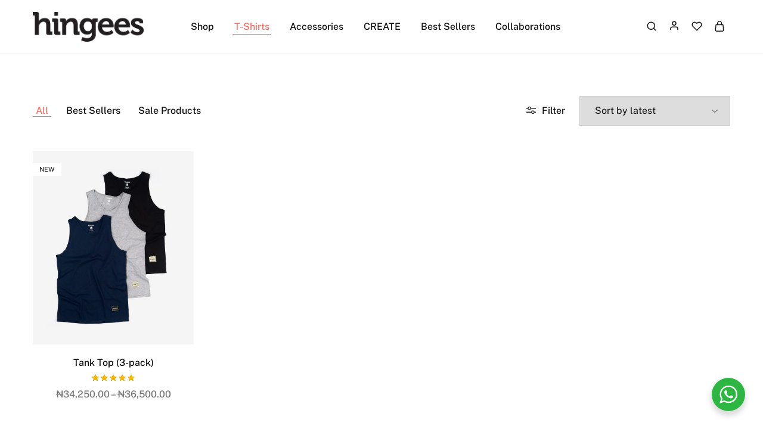

--- FILE ---
content_type: text/css
request_url: https://hingees.com/wp-content/uploads/elementor/css/post-31113.css
body_size: 480
content:
.elementor-kit-31113{--e-global-color-primary:#6EC1E4;--e-global-color-secondary:#54595F;--e-global-color-text:#7A7A7A;--e-global-color-accent:#61CE70;--e-global-color-a319e7f:#C1F2FF;--e-global-color-5d2b7d2:#000000;--e-global-color-3ac5a54:#B2705F;--e-global-color-be4fec8:#353535;--e-global-color-0e9af4b:#FFB93E;--e-global-color-779ec45:#54895A;--e-global-color-9525438:#588599;--e-global-color-96ae211:#FFF0CC;--e-global-color-c51aa60:#E5F6FF;--e-global-color-6aaf3bf:#1F1F1F;--e-global-color-6c13cb6:#FFFFFF;--e-global-color-4b5ce2a:#CDCDCD;--e-global-color-95183b8:#6E6E6E;--e-global-color-dd2f221:#6F6F6D;--e-global-color-46b5fa2:#212121;--e-global-color-cdb6114:#FF7450;--e-global-color-b602941:#333333;--e-global-color-61474ce:#FFFFFF00;--e-global-typography-primary-font-family:"Public Sans";--e-global-typography-primary-font-weight:600;--e-global-typography-secondary-font-family:"Public Sans";--e-global-typography-secondary-font-weight:400;--e-global-typography-text-font-family:"Public Sans";--e-global-typography-text-font-weight:400;--e-global-typography-accent-font-family:"Public Sans";--e-global-typography-accent-font-weight:500;--e-global-typography-13b119b-font-family:"Public Sans";--e-global-typography-13b119b-font-size:43px;--e-global-typography-13b119b-font-weight:600;--e-global-typography-13b119b-line-height:1.2;font-family:"Public Sans", Sans-serif;}.elementor-kit-31113 e-page-transition{background-color:#FFBC7D;}.elementor-section.elementor-section-boxed > .elementor-container{max-width:1170px;}.e-con{--container-max-width:1170px;--container-default-padding-top:0px;--container-default-padding-right:0px;--container-default-padding-bottom:0px;--container-default-padding-left:0px;}.elementor-widget:not(:last-child){margin-block-end:0px;}.elementor-element{--widgets-spacing:0px 0px;--widgets-spacing-row:0px;--widgets-spacing-column:0px;}{}h1.entry-title{display:var(--page-title-display);}@media(max-width:1024px){.elementor-section.elementor-section-boxed > .elementor-container{max-width:1024px;}.e-con{--container-max-width:1024px;}}@media(max-width:767px){.elementor-kit-31113{--e-global-typography-13b119b-font-size:35px;}.elementor-section.elementor-section-boxed > .elementor-container{max-width:767px;}.e-con{--container-max-width:767px;}}

--- FILE ---
content_type: text/css
request_url: https://hingees.com/wp-content/uploads/elementor/css/post-43612.css
body_size: 1437
content:
.elementor-43612 .elementor-element.elementor-element-3b9b8d9{--display:flex;--flex-direction:row;--container-widget-width:calc( ( 1 - var( --container-widget-flex-grow ) ) * 100% );--container-widget-height:100%;--container-widget-flex-grow:1;--container-widget-align-self:stretch;--flex-wrap-mobile:wrap;--justify-content:space-between;--align-items:stretch;--gap:0px 0px;--row-gap:0px;--column-gap:0px;--overflow:hidden;--border-radius:10px 10px 10px 10px;--margin-top:0px;--margin-bottom:0px;--margin-left:0px;--margin-right:0px;--padding-top:0px;--padding-bottom:0px;--padding-left:0px;--padding-right:0px;}.elementor-43612 .elementor-element.elementor-element-2817ee5{--display:flex;--flex-direction:column;--container-widget-width:calc( ( 1 - var( --container-widget-flex-grow ) ) * 100% );--container-widget-height:initial;--container-widget-flex-grow:0;--container-widget-align-self:initial;--flex-wrap-mobile:wrap;--justify-content:center;--align-items:flex-start;--gap:0px 0px;--row-gap:0px;--column-gap:0px;--overlay-opacity:1;--margin-top:0px;--margin-bottom:0px;--margin-left:0px;--margin-right:0px;--padding-top:40px;--padding-bottom:40px;--padding-left:40px;--padding-right:40px;--z-index:99;}.elementor-43612 .elementor-element.elementor-element-2817ee5::before, .elementor-43612 .elementor-element.elementor-element-2817ee5 > .elementor-background-video-container::before, .elementor-43612 .elementor-element.elementor-element-2817ee5 > .e-con-inner > .elementor-background-video-container::before, .elementor-43612 .elementor-element.elementor-element-2817ee5 > .elementor-background-slideshow::before, .elementor-43612 .elementor-element.elementor-element-2817ee5 > .e-con-inner > .elementor-background-slideshow::before, .elementor-43612 .elementor-element.elementor-element-2817ee5 > .elementor-motion-effects-container > .elementor-motion-effects-layer::before{background-color:var( --e-global-color-6c13cb6 );--background-overlay:'';}.elementor-widget-heading .elementor-heading-title{font-family:var( --e-global-typography-primary-font-family ), Sans-serif;font-weight:var( --e-global-typography-primary-font-weight );color:var( --e-global-color-primary );}.elementor-43612 .elementor-element.elementor-element-119f9bf{width:var( --container-widget-width, 88.561% );max-width:88.561%;--container-widget-width:88.561%;--container-widget-flex-grow:0;text-align:left;}.elementor-43612 .elementor-element.elementor-element-119f9bf > .elementor-widget-container{margin:0px 0px 8px 0px;}.elementor-43612 .elementor-element.elementor-element-119f9bf.elementor-element{--flex-grow:0;--flex-shrink:0;}.elementor-43612 .elementor-element.elementor-element-119f9bf .elementor-heading-title{font-family:"Public Sans", Sans-serif;font-size:40px;font-weight:600;line-height:40px;color:var( --e-global-color-6aaf3bf );}.elementor-43612 .elementor-element.elementor-element-557c12e{width:var( --container-widget-width, 446px );max-width:446px;--container-widget-width:446px;--container-widget-flex-grow:0;text-align:left;}.elementor-43612 .elementor-element.elementor-element-557c12e .elementor-heading-title{font-family:"Public Sans", Sans-serif;font-size:18px;font-weight:400;line-height:28px;color:var( --e-global-color-95183b8 );}.elementor-43612 .elementor-element.elementor-element-83449cc{--spacer-size:32px;}.elementor-43612 .elementor-element.elementor-element-ee1f591{--display:flex;}.elementor-widget-image .widget-image-caption{color:var( --e-global-color-text );font-family:var( --e-global-typography-text-font-family ), Sans-serif;font-weight:var( --e-global-typography-text-font-weight );}.elementor-43612 .elementor-element.elementor-element-8ff16d3 img{height:600px;object-fit:cover;object-position:center center;}.elementor-43612 .elementor-element.elementor-element-2a76ac8{--display:flex;--position:absolute;top:0px;}body:not(.rtl) .elementor-43612 .elementor-element.elementor-element-2a76ac8{left:0px;}body.rtl .elementor-43612 .elementor-element.elementor-element-2a76ac8{right:0px;}.elementor-widget-icon.elementor-view-stacked .elementor-icon{background-color:var( --e-global-color-primary );}.elementor-widget-icon.elementor-view-framed .elementor-icon, .elementor-widget-icon.elementor-view-default .elementor-icon{color:var( --e-global-color-primary );border-color:var( --e-global-color-primary );}.elementor-widget-icon.elementor-view-framed .elementor-icon, .elementor-widget-icon.elementor-view-default .elementor-icon svg{fill:var( --e-global-color-primary );}body:not(.rtl) .elementor-43612 .elementor-element.elementor-element-9680a81{right:20px;}body.rtl .elementor-43612 .elementor-element.elementor-element-9680a81{left:20px;}.elementor-43612 .elementor-element.elementor-element-9680a81{top:20px;z-index:99;}.elementor-43612 .elementor-element.elementor-element-9680a81 .elementor-icon-wrapper{text-align:center;}.elementor-43612 .elementor-element.elementor-element-9680a81.elementor-view-stacked .elementor-icon{background-color:var( --e-global-color-4b5ce2a );}.elementor-43612 .elementor-element.elementor-element-9680a81.elementor-view-framed .elementor-icon, .elementor-43612 .elementor-element.elementor-element-9680a81.elementor-view-default .elementor-icon{color:var( --e-global-color-4b5ce2a );border-color:var( --e-global-color-4b5ce2a );}.elementor-43612 .elementor-element.elementor-element-9680a81.elementor-view-framed .elementor-icon, .elementor-43612 .elementor-element.elementor-element-9680a81.elementor-view-default .elementor-icon svg{fill:var( --e-global-color-4b5ce2a );}.elementor-43612 .elementor-element.elementor-element-9680a81 .elementor-icon{font-size:32px;padding:10px;}.elementor-43612 .elementor-element.elementor-element-9680a81 .elementor-icon svg{height:32px;}.elementor-43612 .elementor-element.elementor-element-9680a81 .elementor-icon-wrapper svg{width:auto;}#elementor-popup-modal-43612 .dialog-widget-content{animation-duration:0.5s;border-radius:10px 10px 10px 10px;box-shadow:2px 8px 23px 3px rgba(0,0,0,0.2);}#elementor-popup-modal-43612{background-color:rgba(0,0,0,.8);justify-content:center;align-items:center;pointer-events:all;}#elementor-popup-modal-43612 .dialog-message{width:768px;height:auto;}@media(max-width:1024px){.elementor-43612 .elementor-element.elementor-element-2817ee5{--padding-top:32px;--padding-bottom:32px;--padding-left:32px;--padding-right:32px;}.elementor-43612 .elementor-element.elementor-element-119f9bf{width:100%;max-width:100%;}.elementor-43612 .elementor-element.elementor-element-119f9bf .elementor-heading-title{font-size:37px;}.elementor-43612 .elementor-element.elementor-element-83449cc{--spacer-size:32px;}.elementor-43612 .elementor-element.elementor-element-8ff16d3 img{object-fit:cover;}.elementor-43612 .elementor-element.elementor-element-fe66d06 img{height:450px;object-fit:cover;}#elementor-popup-modal-43612 .dialog-message{width:650px;}}@media(max-width:767px){.elementor-43612 .elementor-element.elementor-element-3b9b8d9{--margin-top:0px;--margin-bottom:0px;--margin-left:0px;--margin-right:0px;--padding-top:0px;--padding-bottom:0px;--padding-left:0px;--padding-right:0px;}.elementor-43612 .elementor-element.elementor-element-2817ee5{--overlay-opacity:0.8;--padding-top:24px;--padding-bottom:24px;--padding-left:24px;--padding-right:24px;--z-index:5;}.elementor-43612 .elementor-element.elementor-element-119f9bf .elementor-heading-title{font-size:30px;line-height:1.2em;}.elementor-43612 .elementor-element.elementor-element-557c12e{width:var( --container-widget-width, 290px );max-width:290px;--container-widget-width:290px;--container-widget-flex-grow:0;}.elementor-43612 .elementor-element.elementor-element-557c12e .elementor-heading-title{font-size:16px;line-height:1.5em;}body:not(.rtl) .elementor-43612 .elementor-element.elementor-element-9680a81{right:16px;}body.rtl .elementor-43612 .elementor-element.elementor-element-9680a81{left:16px;}.elementor-43612 .elementor-element.elementor-element-9680a81{top:17px;z-index:999;}.elementor-43612 .elementor-element.elementor-element-9680a81 .elementor-icon{font-size:20px;}.elementor-43612 .elementor-element.elementor-element-9680a81 .elementor-icon svg{height:20px;}#elementor-popup-modal-43612 .dialog-message{width:340px;}}/* Start custom CSS for shortcode, class: .elementor-element-6ecbee6 */.hingees-flexbox { 
    display: flex;
    flex-wrap: wrap;
    width: 100%;
    gap: 16px;
}

.elementor-43612 .elementor-element.elementor-element-6ecbee6 .hingees-flexbox input, .elementor-43612 .elementor-element.elementor-element-6ecbee6 .hingees-flexbox button {
    border-radius: 8px;
    min-height: 67px;
    text-align: center;
    width: 100%;
}

.hingees-flexbox input[type="submit"]{
    border:solid 1px;
    border-color: transparent;
}

.hingees-flexbox input[type="submit"]:hover{
    color: var(--rz-background-color-dark);
    background-color: white;
    border:solid 1px;
border-color: var(--rz-background-color-dark);
}

@media (max-width:425px){
    .hingees-flexbox {
    display: flex;
    gap: 16px;
    flex-wrap: wrap;
}

.elementor-43612 .elementor-element.elementor-element-6ecbee6 .hingees-flexbox input, .elementor-43612 .elementor-element.elementor-element-6ecbee6 .hingees-flexbox button {
    min-height: 50px;
    text-align: center;
    width:100%;
}
}/* End custom CSS */

--- FILE ---
content_type: text/css
request_url: https://hingees.com/wp-content/uploads/elementor/css/post-32483.css
body_size: 3909
content:
.elementor-32483 .elementor-element.elementor-element-40eb3819{--display:flex;--flex-direction:column;--container-widget-width:calc( ( 1 - var( --container-widget-flex-grow ) ) * 100% );--container-widget-height:initial;--container-widget-flex-grow:0;--container-widget-align-self:initial;--flex-wrap-mobile:wrap;--align-items:center;--gap:0px 0px;--row-gap:0px;--column-gap:0px;--margin-top:100px;--margin-bottom:0px;--margin-left:0px;--margin-right:0px;--padding-top:0px;--padding-bottom:0px;--padding-left:0px;--padding-right:0px;}.elementor-widget-text-editor{font-family:var( --e-global-typography-text-font-family ), Sans-serif;font-weight:var( --e-global-typography-text-font-weight );color:var( --e-global-color-text );}.elementor-widget-text-editor.elementor-drop-cap-view-stacked .elementor-drop-cap{background-color:var( --e-global-color-primary );}.elementor-widget-text-editor.elementor-drop-cap-view-framed .elementor-drop-cap, .elementor-widget-text-editor.elementor-drop-cap-view-default .elementor-drop-cap{color:var( --e-global-color-primary );border-color:var( --e-global-color-primary );}.elementor-widget-heading .elementor-heading-title{font-family:var( --e-global-typography-primary-font-family ), Sans-serif;font-weight:var( --e-global-typography-primary-font-weight );color:var( --e-global-color-primary );}.elementor-32483 .elementor-element.elementor-element-3a8f5c > .elementor-widget-container{margin:0px 0px 15px 0px;}.elementor-32483 .elementor-element.elementor-element-3a8f5c{text-align:center;}.elementor-32483 .elementor-element.elementor-element-3a8f5c .elementor-heading-title{font-family:"Public Sans", Sans-serif;font-size:45px;font-weight:600;line-height:55px;color:var( --e-global-color-6aaf3bf );}.elementor-32483 .elementor-element.elementor-element-57df91fe{width:var( --container-widget-width, 446px );max-width:446px;--container-widget-width:446px;--container-widget-flex-grow:0;text-align:center;}.elementor-32483 .elementor-element.elementor-element-57df91fe .elementor-heading-title{font-family:"Public Sans", Sans-serif;font-size:16px;font-weight:400;line-height:25px;color:var( --e-global-color-95183b8 );}.elementor-32483 .elementor-element.elementor-element-811bb53{width:var( --container-widget-width, 867px );max-width:867px;--container-widget-width:867px;--container-widget-flex-grow:0;}.elementor-32483 .elementor-element.elementor-element-811bb53 > .elementor-widget-container{margin:40px 0px 0px 0px;}.elementor-32483 .elementor-element.elementor-element-811bb53.elementor-element{--align-self:center;}.elementor-32483 .elementor-element.elementor-element-ac804c9{--display:flex;--flex-direction:column;--container-widget-width:calc( ( 1 - var( --container-widget-flex-grow ) ) * 100% );--container-widget-height:initial;--container-widget-flex-grow:0;--container-widget-align-self:initial;--flex-wrap-mobile:wrap;--justify-content:center;--align-items:stretch;--margin-top:24px;--margin-bottom:0px;--margin-left:0px;--margin-right:0px;}.elementor-widget-form .elementor-field-group > label, .elementor-widget-form .elementor-field-subgroup label{color:var( --e-global-color-text );}.elementor-widget-form .elementor-field-group > label{font-family:var( --e-global-typography-text-font-family ), Sans-serif;font-weight:var( --e-global-typography-text-font-weight );}.elementor-widget-form .elementor-field-type-html{color:var( --e-global-color-text );font-family:var( --e-global-typography-text-font-family ), Sans-serif;font-weight:var( --e-global-typography-text-font-weight );}.elementor-widget-form .elementor-field-group .elementor-field{color:var( --e-global-color-text );}.elementor-widget-form .elementor-field-group .elementor-field, .elementor-widget-form .elementor-field-subgroup label{font-family:var( --e-global-typography-text-font-family ), Sans-serif;font-weight:var( --e-global-typography-text-font-weight );}.elementor-widget-form .elementor-button{font-family:var( --e-global-typography-accent-font-family ), Sans-serif;font-weight:var( --e-global-typography-accent-font-weight );}.elementor-widget-form .e-form__buttons__wrapper__button-next{background-color:var( --e-global-color-accent );}.elementor-widget-form .elementor-button[type="submit"]{background-color:var( --e-global-color-accent );}.elementor-widget-form .e-form__buttons__wrapper__button-previous{background-color:var( --e-global-color-accent );}.elementor-widget-form .elementor-message{font-family:var( --e-global-typography-text-font-family ), Sans-serif;font-weight:var( --e-global-typography-text-font-weight );}.elementor-widget-form .e-form__indicators__indicator, .elementor-widget-form .e-form__indicators__indicator__label{font-family:var( --e-global-typography-accent-font-family ), Sans-serif;font-weight:var( --e-global-typography-accent-font-weight );}.elementor-widget-form{--e-form-steps-indicator-inactive-primary-color:var( --e-global-color-text );--e-form-steps-indicator-active-primary-color:var( --e-global-color-accent );--e-form-steps-indicator-completed-primary-color:var( --e-global-color-accent );--e-form-steps-indicator-progress-color:var( --e-global-color-accent );--e-form-steps-indicator-progress-background-color:var( --e-global-color-text );--e-form-steps-indicator-progress-meter-color:var( --e-global-color-text );}.elementor-widget-form .e-form__indicators__indicator__progress__meter{font-family:var( --e-global-typography-accent-font-family ), Sans-serif;font-weight:var( --e-global-typography-accent-font-weight );}.elementor-32483 .elementor-element.elementor-element-6858b4c .elementor-field-group{padding-right:calc( 10px/2 );padding-left:calc( 10px/2 );margin-bottom:10px;}.elementor-32483 .elementor-element.elementor-element-6858b4c .elementor-form-fields-wrapper{margin-left:calc( -10px/2 );margin-right:calc( -10px/2 );margin-bottom:-10px;}.elementor-32483 .elementor-element.elementor-element-6858b4c .elementor-field-group.recaptcha_v3-bottomleft, .elementor-32483 .elementor-element.elementor-element-6858b4c .elementor-field-group.recaptcha_v3-bottomright{margin-bottom:0;}body.rtl .elementor-32483 .elementor-element.elementor-element-6858b4c .elementor-labels-inline .elementor-field-group > label{padding-left:0px;}body:not(.rtl) .elementor-32483 .elementor-element.elementor-element-6858b4c .elementor-labels-inline .elementor-field-group > label{padding-right:0px;}body .elementor-32483 .elementor-element.elementor-element-6858b4c .elementor-labels-above .elementor-field-group > label{padding-bottom:0px;}.elementor-32483 .elementor-element.elementor-element-6858b4c .elementor-field-type-html{padding-bottom:0px;}.elementor-32483 .elementor-element.elementor-element-6858b4c .elementor-field-group .elementor-field:not(.elementor-select-wrapper){background-color:#ffffff;border-color:#CCCCCC;border-radius:200px 200px 200px 200px;}.elementor-32483 .elementor-element.elementor-element-6858b4c .elementor-field-group .elementor-select-wrapper select{background-color:#ffffff;border-color:#CCCCCC;border-radius:200px 200px 200px 200px;}.elementor-32483 .elementor-element.elementor-element-6858b4c .elementor-field-group .elementor-select-wrapper::before{color:#CCCCCC;}.elementor-32483 .elementor-element.elementor-element-6858b4c .elementor-button{border-style:none;border-radius:200px 200px 200px 200px;padding:20px 20px 20px 20px;}.elementor-32483 .elementor-element.elementor-element-6858b4c .e-form__buttons__wrapper__button-next{background-color:var( --e-global-color-46b5fa2 );color:#ffffff;}.elementor-32483 .elementor-element.elementor-element-6858b4c .elementor-button[type="submit"]{background-color:var( --e-global-color-46b5fa2 );color:#ffffff;}.elementor-32483 .elementor-element.elementor-element-6858b4c .elementor-button[type="submit"] svg *{fill:#ffffff;}.elementor-32483 .elementor-element.elementor-element-6858b4c .e-form__buttons__wrapper__button-previous{background-color:var( --e-global-color-46b5fa2 );color:#ffffff;}.elementor-32483 .elementor-element.elementor-element-6858b4c .e-form__buttons__wrapper__button-next:hover{background-color:var( --e-global-color-a319e7f );color:var( --e-global-color-46b5fa2 );}.elementor-32483 .elementor-element.elementor-element-6858b4c .elementor-button[type="submit"]:hover{background-color:var( --e-global-color-a319e7f );color:var( --e-global-color-46b5fa2 );}.elementor-32483 .elementor-element.elementor-element-6858b4c .elementor-button[type="submit"]:hover svg *{fill:var( --e-global-color-46b5fa2 );}.elementor-32483 .elementor-element.elementor-element-6858b4c .e-form__buttons__wrapper__button-previous:hover{color:#ffffff;}.elementor-32483 .elementor-element.elementor-element-6858b4c{--e-form-steps-indicators-spacing:20px;--e-form-steps-indicator-padding:30px;--e-form-steps-indicator-inactive-secondary-color:#ffffff;--e-form-steps-indicator-active-secondary-color:#ffffff;--e-form-steps-indicator-completed-secondary-color:#ffffff;--e-form-steps-divider-width:1px;--e-form-steps-divider-gap:10px;}.elementor-32483 .elementor-element.elementor-element-73fb7738{--display:flex;--flex-direction:row;--container-widget-width:calc( ( 1 - var( --container-widget-flex-grow ) ) * 100% );--container-widget-height:100%;--container-widget-flex-grow:1;--container-widget-align-self:stretch;--flex-wrap-mobile:wrap;--justify-content:space-between;--align-items:flex-start;--gap:80px 80px;--row-gap:80px;--column-gap:80px;--margin-top:115px;--margin-bottom:40px;--margin-left:0px;--margin-right:0px;--padding-top:0px;--padding-bottom:0px;--padding-left:120px;--padding-right:120px;}.elementor-32483 .elementor-element.elementor-element-77063cf1{--display:flex;--align-items:flex-start;--container-widget-width:calc( ( 1 - var( --container-widget-flex-grow ) ) * 100% );--gap:0px 0px;--row-gap:0px;--column-gap:0px;--margin-top:0px;--margin-bottom:0px;--margin-left:0px;--margin-right:0px;--padding-top:0px;--padding-bottom:0px;--padding-left:0px;--padding-right:0px;}.elementor-widget-accordion .elementor-accordion-icon, .elementor-widget-accordion .elementor-accordion-title{color:var( --e-global-color-primary );}.elementor-widget-accordion .elementor-accordion-icon svg{fill:var( --e-global-color-primary );}.elementor-widget-accordion .elementor-active .elementor-accordion-icon, .elementor-widget-accordion .elementor-active .elementor-accordion-title{color:var( --e-global-color-accent );}.elementor-widget-accordion .elementor-active .elementor-accordion-icon svg{fill:var( --e-global-color-accent );}.elementor-widget-accordion .elementor-accordion-title{font-family:var( --e-global-typography-primary-font-family ), Sans-serif;font-weight:var( --e-global-typography-primary-font-weight );}.elementor-widget-accordion .elementor-tab-content{color:var( --e-global-color-text );font-family:var( --e-global-typography-text-font-family ), Sans-serif;font-weight:var( --e-global-typography-text-font-weight );}.elementor-32483 .elementor-element.elementor-element-714b6ec7 .elementor-accordion-item{border-width:0px;}.elementor-32483 .elementor-element.elementor-element-714b6ec7 .elementor-accordion-item .elementor-tab-content{border-width:0px;}.elementor-32483 .elementor-element.elementor-element-714b6ec7 .elementor-accordion-item .elementor-tab-title.elementor-active{border-width:0px;}.elementor-32483 .elementor-element.elementor-element-714b6ec7 .elementor-accordion-icon, .elementor-32483 .elementor-element.elementor-element-714b6ec7 .elementor-accordion-title{color:#858585;}.elementor-32483 .elementor-element.elementor-element-714b6ec7 .elementor-accordion-icon svg{fill:#858585;}.elementor-32483 .elementor-element.elementor-element-714b6ec7 .elementor-active .elementor-accordion-icon, .elementor-32483 .elementor-element.elementor-element-714b6ec7 .elementor-active .elementor-accordion-title{color:#858585;}.elementor-32483 .elementor-element.elementor-element-714b6ec7 .elementor-active .elementor-accordion-icon svg{fill:#858585;}.elementor-32483 .elementor-element.elementor-element-714b6ec7 .elementor-accordion-title{font-family:"Public Sans", Sans-serif;font-size:12.5px;font-weight:700;line-height:20px;}.elementor-32483 .elementor-element.elementor-element-714b6ec7 .elementor-tab-title{padding:0px 15px 5px 0px;}.elementor-32483 .elementor-element.elementor-element-714b6ec7 .elementor-tab-content{color:#858585;font-family:"Public Sans", Sans-serif;font-size:12.5px;font-weight:400;line-height:20px;padding:0px 20px 10px 0px;}.elementor-32483 .elementor-element.elementor-element-4db936b4 .elementor-accordion-item{border-width:0px;}.elementor-32483 .elementor-element.elementor-element-4db936b4 .elementor-accordion-item .elementor-tab-content{border-width:0px;}.elementor-32483 .elementor-element.elementor-element-4db936b4 .elementor-accordion-item .elementor-tab-title.elementor-active{border-width:0px;}.elementor-32483 .elementor-element.elementor-element-4db936b4 .elementor-accordion-icon, .elementor-32483 .elementor-element.elementor-element-4db936b4 .elementor-accordion-title{color:#858585;}.elementor-32483 .elementor-element.elementor-element-4db936b4 .elementor-accordion-icon svg{fill:#858585;}.elementor-32483 .elementor-element.elementor-element-4db936b4 .elementor-active .elementor-accordion-icon, .elementor-32483 .elementor-element.elementor-element-4db936b4 .elementor-active .elementor-accordion-title{color:#858585;}.elementor-32483 .elementor-element.elementor-element-4db936b4 .elementor-active .elementor-accordion-icon svg{fill:#858585;}.elementor-32483 .elementor-element.elementor-element-4db936b4 .elementor-accordion-title{font-size:12.5px;font-weight:700;line-height:20px;}.elementor-32483 .elementor-element.elementor-element-4db936b4 .elementor-tab-title{padding:0px 15px 5px 0px;}.elementor-32483 .elementor-element.elementor-element-4db936b4 .elementor-accordion-icon{margin-inline-end:0px;}.elementor-32483 .elementor-element.elementor-element-4db936b4 .elementor-tab-content{color:#858585;font-size:12.5px;font-weight:400;line-height:20px;padding:0px 20px 10px 0px;}.elementor-32483 .elementor-element.elementor-element-74fc263e{font-size:11px;font-weight:400;line-height:20px;color:#858585;}.elementor-32483 .elementor-element.elementor-element-1d75188f{--display:flex;--align-items:flex-start;--container-widget-width:calc( ( 1 - var( --container-widget-flex-grow ) ) * 100% );--margin-top:0px;--margin-bottom:0px;--margin-left:0px;--margin-right:0px;--padding-top:0px;--padding-bottom:0px;--padding-left:0px;--padding-right:0px;}.elementor-32483 .elementor-element.elementor-element-2472457d .elementor-accordion-item{border-width:0px;}.elementor-32483 .elementor-element.elementor-element-2472457d .elementor-accordion-item .elementor-tab-content{border-width:0px;}.elementor-32483 .elementor-element.elementor-element-2472457d .elementor-accordion-item .elementor-tab-title.elementor-active{border-width:0px;}.elementor-32483 .elementor-element.elementor-element-2472457d .elementor-accordion-icon, .elementor-32483 .elementor-element.elementor-element-2472457d .elementor-accordion-title{color:#858585;}.elementor-32483 .elementor-element.elementor-element-2472457d .elementor-accordion-icon svg{fill:#858585;}.elementor-32483 .elementor-element.elementor-element-2472457d .elementor-active .elementor-accordion-icon, .elementor-32483 .elementor-element.elementor-element-2472457d .elementor-active .elementor-accordion-title{color:#858585;}.elementor-32483 .elementor-element.elementor-element-2472457d .elementor-active .elementor-accordion-icon svg{fill:#858585;}.elementor-32483 .elementor-element.elementor-element-2472457d .elementor-accordion-title{font-size:12.5px;font-weight:700;line-height:20px;}.elementor-32483 .elementor-element.elementor-element-2472457d .elementor-tab-title{padding:0px 15px 5px 0px;}.elementor-32483 .elementor-element.elementor-element-2472457d .elementor-accordion-icon{margin-inline-end:0px;}.elementor-32483 .elementor-element.elementor-element-2472457d .elementor-tab-content{color:#858585;font-size:12.5px;font-weight:400;line-height:20px;padding:0px 20px 10px 0px;}.elementor-32483 .elementor-element.elementor-element-3d25dab8{font-family:"Poppins", Sans-serif;font-size:11px;font-weight:400;line-height:20px;color:#858585;}.elementor-32483 .elementor-element.elementor-element-3b3985c7{--display:flex;--flex-direction:column;--container-widget-width:100%;--container-widget-height:initial;--container-widget-flex-grow:0;--container-widget-align-self:initial;--flex-wrap-mobile:wrap;--gap:0px 0px;--row-gap:0px;--column-gap:0px;--padding-top:0px;--padding-bottom:0px;--padding-left:0px;--padding-right:0px;}.elementor-32483 .elementor-element.elementor-element-3b3985c7:not(.elementor-motion-effects-element-type-background), .elementor-32483 .elementor-element.elementor-element-3b3985c7 > .elementor-motion-effects-container > .elementor-motion-effects-layer{background-color:#EFEFED;}.elementor-32483 .elementor-element.elementor-element-34d595c4{--display:flex;--flex-direction:row;--container-widget-width:initial;--container-widget-height:100%;--container-widget-flex-grow:1;--container-widget-align-self:stretch;--flex-wrap-mobile:wrap;--justify-content:space-between;border-style:solid;--border-style:solid;border-width:0px 0px 1px 0px;--border-top-width:0px;--border-right-width:0px;--border-bottom-width:1px;--border-left-width:0px;border-color:var( --e-global-color-4b5ce2a );--border-color:var( --e-global-color-4b5ce2a );--margin-top:0px;--margin-bottom:0px;--margin-left:0px;--margin-right:0px;--padding-top:64px;--padding-bottom:64px;--padding-left:0px;--padding-right:0px;}.elementor-32483 .elementor-element.elementor-element-569ba17e{--display:flex;--align-items:flex-start;--container-widget-width:calc( ( 1 - var( --container-widget-flex-grow ) ) * 100% );--gap:30px 30px;--row-gap:30px;--column-gap:30px;--padding-top:0px;--padding-bottom:0px;--padding-left:0px;--padding-right:0px;}.elementor-widget-image .widget-image-caption{color:var( --e-global-color-text );font-family:var( --e-global-typography-text-font-family ), Sans-serif;font-weight:var( --e-global-typography-text-font-weight );}.elementor-32483 .elementor-element.elementor-element-5e0305a img{width:100%;max-width:100px;}.elementor-32483 .elementor-element.elementor-element-3647290f{--grid-template-columns:repeat(0, auto);--icon-size:25px;--grid-column-gap:15px;--grid-row-gap:0px;}.elementor-32483 .elementor-element.elementor-element-3647290f .elementor-widget-container{text-align:center;}.elementor-32483 .elementor-element.elementor-element-3647290f .elementor-social-icon{background-color:#02010100;--icon-padding:0em;}.elementor-32483 .elementor-element.elementor-element-3647290f .elementor-social-icon i{color:#525252;}.elementor-32483 .elementor-element.elementor-element-3647290f .elementor-social-icon svg{fill:#525252;}.elementor-32483 .elementor-element.elementor-element-1a0ba4fd{--display:flex;--gap:16px 16px;--row-gap:16px;--column-gap:16px;--padding-top:0px;--padding-bottom:0px;--padding-left:0px;--padding-right:0px;}.elementor-32483 .elementor-element.elementor-element-75fdd5db .elementor-heading-title{font-size:15.5px;font-weight:600;line-height:20px;color:var( --e-global-color-46b5fa2 );}.elementor-widget-icon-list .elementor-icon-list-item:not(:last-child):after{border-color:var( --e-global-color-text );}.elementor-widget-icon-list .elementor-icon-list-icon i{color:var( --e-global-color-primary );}.elementor-widget-icon-list .elementor-icon-list-icon svg{fill:var( --e-global-color-primary );}.elementor-widget-icon-list .elementor-icon-list-item > .elementor-icon-list-text, .elementor-widget-icon-list .elementor-icon-list-item > a{font-family:var( --e-global-typography-text-font-family ), Sans-serif;font-weight:var( --e-global-typography-text-font-weight );}.elementor-widget-icon-list .elementor-icon-list-text{color:var( --e-global-color-secondary );}.elementor-32483 .elementor-element.elementor-element-5a5a57f2 .elementor-icon-list-items:not(.elementor-inline-items) .elementor-icon-list-item:not(:last-child){padding-block-end:calc(8px/2);}.elementor-32483 .elementor-element.elementor-element-5a5a57f2 .elementor-icon-list-items:not(.elementor-inline-items) .elementor-icon-list-item:not(:first-child){margin-block-start:calc(8px/2);}.elementor-32483 .elementor-element.elementor-element-5a5a57f2 .elementor-icon-list-items.elementor-inline-items .elementor-icon-list-item{margin-inline:calc(8px/2);}.elementor-32483 .elementor-element.elementor-element-5a5a57f2 .elementor-icon-list-items.elementor-inline-items{margin-inline:calc(-8px/2);}.elementor-32483 .elementor-element.elementor-element-5a5a57f2 .elementor-icon-list-items.elementor-inline-items .elementor-icon-list-item:after{inset-inline-end:calc(-8px/2);}.elementor-32483 .elementor-element.elementor-element-5a5a57f2 .elementor-icon-list-icon i{transition:color 0.3s;}.elementor-32483 .elementor-element.elementor-element-5a5a57f2 .elementor-icon-list-icon svg{transition:fill 0.3s;}.elementor-32483 .elementor-element.elementor-element-5a5a57f2{--e-icon-list-icon-size:14px;--icon-vertical-offset:0px;}.elementor-32483 .elementor-element.elementor-element-5a5a57f2 .elementor-icon-list-item > .elementor-icon-list-text, .elementor-32483 .elementor-element.elementor-element-5a5a57f2 .elementor-icon-list-item > a{font-size:13.3px;font-weight:600;line-height:25px;}.elementor-32483 .elementor-element.elementor-element-5a5a57f2 .elementor-icon-list-text{color:#5A5A5A;transition:color 0.3s;}.elementor-32483 .elementor-element.elementor-element-68fd932c{--display:flex;--gap:16px 16px;--row-gap:16px;--column-gap:16px;--padding-top:0px;--padding-bottom:0px;--padding-left:0px;--padding-right:0px;}.elementor-32483 .elementor-element.elementor-element-23d7ce3d .elementor-heading-title{font-size:15.5px;font-weight:600;line-height:20px;color:var( --e-global-color-46b5fa2 );}.elementor-32483 .elementor-element.elementor-element-6cd162c1 .elementor-icon-list-items:not(.elementor-inline-items) .elementor-icon-list-item:not(:last-child){padding-block-end:calc(8px/2);}.elementor-32483 .elementor-element.elementor-element-6cd162c1 .elementor-icon-list-items:not(.elementor-inline-items) .elementor-icon-list-item:not(:first-child){margin-block-start:calc(8px/2);}.elementor-32483 .elementor-element.elementor-element-6cd162c1 .elementor-icon-list-items.elementor-inline-items .elementor-icon-list-item{margin-inline:calc(8px/2);}.elementor-32483 .elementor-element.elementor-element-6cd162c1 .elementor-icon-list-items.elementor-inline-items{margin-inline:calc(-8px/2);}.elementor-32483 .elementor-element.elementor-element-6cd162c1 .elementor-icon-list-items.elementor-inline-items .elementor-icon-list-item:after{inset-inline-end:calc(-8px/2);}.elementor-32483 .elementor-element.elementor-element-6cd162c1 .elementor-icon-list-icon i{transition:color 0.3s;}.elementor-32483 .elementor-element.elementor-element-6cd162c1 .elementor-icon-list-icon svg{transition:fill 0.3s;}.elementor-32483 .elementor-element.elementor-element-6cd162c1{--e-icon-list-icon-size:14px;--icon-vertical-offset:0px;}.elementor-32483 .elementor-element.elementor-element-6cd162c1 .elementor-icon-list-item > .elementor-icon-list-text, .elementor-32483 .elementor-element.elementor-element-6cd162c1 .elementor-icon-list-item > a{font-size:13.3px;font-weight:600;line-height:25px;}.elementor-32483 .elementor-element.elementor-element-6cd162c1 .elementor-icon-list-text{color:#5A5A5A;transition:color 0.3s;}.elementor-32483 .elementor-element.elementor-element-552bb2d0{--display:flex;--gap:16px 16px;--row-gap:16px;--column-gap:16px;--padding-top:0px;--padding-bottom:0px;--padding-left:0px;--padding-right:0px;}.elementor-32483 .elementor-element.elementor-element-580cbd78 .elementor-heading-title{font-size:15.5px;font-weight:600;line-height:20px;color:var( --e-global-color-46b5fa2 );}.elementor-32483 .elementor-element.elementor-element-6d33731a .elementor-icon-list-items:not(.elementor-inline-items) .elementor-icon-list-item:not(:last-child){padding-block-end:calc(8px/2);}.elementor-32483 .elementor-element.elementor-element-6d33731a .elementor-icon-list-items:not(.elementor-inline-items) .elementor-icon-list-item:not(:first-child){margin-block-start:calc(8px/2);}.elementor-32483 .elementor-element.elementor-element-6d33731a .elementor-icon-list-items.elementor-inline-items .elementor-icon-list-item{margin-inline:calc(8px/2);}.elementor-32483 .elementor-element.elementor-element-6d33731a .elementor-icon-list-items.elementor-inline-items{margin-inline:calc(-8px/2);}.elementor-32483 .elementor-element.elementor-element-6d33731a .elementor-icon-list-items.elementor-inline-items .elementor-icon-list-item:after{inset-inline-end:calc(-8px/2);}.elementor-32483 .elementor-element.elementor-element-6d33731a .elementor-icon-list-icon i{transition:color 0.3s;}.elementor-32483 .elementor-element.elementor-element-6d33731a .elementor-icon-list-icon svg{transition:fill 0.3s;}.elementor-32483 .elementor-element.elementor-element-6d33731a{--e-icon-list-icon-size:14px;--icon-vertical-offset:0px;}.elementor-32483 .elementor-element.elementor-element-6d33731a .elementor-icon-list-item > .elementor-icon-list-text, .elementor-32483 .elementor-element.elementor-element-6d33731a .elementor-icon-list-item > a{font-size:13.3px;font-weight:600;line-height:25px;}.elementor-32483 .elementor-element.elementor-element-6d33731a .elementor-icon-list-text{color:#5A5A5A;transition:color 0.3s;}.elementor-32483 .elementor-element.elementor-element-48825ed0{--display:flex;--gap:16px 16px;--row-gap:16px;--column-gap:16px;--padding-top:0px;--padding-bottom:0px;--padding-left:0px;--padding-right:0px;}.elementor-32483 .elementor-element.elementor-element-7a8efb3e .elementor-heading-title{font-size:15.5px;font-weight:600;line-height:20px;color:var( --e-global-color-46b5fa2 );}.elementor-32483 .elementor-element.elementor-element-3f4807e1 .elementor-icon-list-items:not(.elementor-inline-items) .elementor-icon-list-item:not(:last-child){padding-block-end:calc(8px/2);}.elementor-32483 .elementor-element.elementor-element-3f4807e1 .elementor-icon-list-items:not(.elementor-inline-items) .elementor-icon-list-item:not(:first-child){margin-block-start:calc(8px/2);}.elementor-32483 .elementor-element.elementor-element-3f4807e1 .elementor-icon-list-items.elementor-inline-items .elementor-icon-list-item{margin-inline:calc(8px/2);}.elementor-32483 .elementor-element.elementor-element-3f4807e1 .elementor-icon-list-items.elementor-inline-items{margin-inline:calc(-8px/2);}.elementor-32483 .elementor-element.elementor-element-3f4807e1 .elementor-icon-list-items.elementor-inline-items .elementor-icon-list-item:after{inset-inline-end:calc(-8px/2);}.elementor-32483 .elementor-element.elementor-element-3f4807e1 .elementor-icon-list-icon i{transition:color 0.3s;}.elementor-32483 .elementor-element.elementor-element-3f4807e1 .elementor-icon-list-icon svg{transition:fill 0.3s;}.elementor-32483 .elementor-element.elementor-element-3f4807e1{--e-icon-list-icon-size:14px;--icon-vertical-offset:0px;}.elementor-32483 .elementor-element.elementor-element-3f4807e1 .elementor-icon-list-item > .elementor-icon-list-text, .elementor-32483 .elementor-element.elementor-element-3f4807e1 .elementor-icon-list-item > a{font-size:13.3px;font-weight:600;line-height:25px;}.elementor-32483 .elementor-element.elementor-element-3f4807e1 .elementor-icon-list-text{color:#5A5A5A;transition:color 0.3s;}.elementor-32483 .elementor-element.elementor-element-32f29b9c{--display:flex;--min-height:50px;--flex-direction:row;--container-widget-width:initial;--container-widget-height:100%;--container-widget-flex-grow:1;--container-widget-align-self:stretch;--flex-wrap-mobile:wrap;--justify-content:space-between;border-style:none;--border-style:none;--margin-top:30px;--margin-bottom:0px;--margin-left:0px;--margin-right:0px;--padding-top:0px;--padding-bottom:0px;--padding-left:0px;--padding-right:0px;}.elementor-32483 .elementor-element.elementor-element-2c45c854{--display:flex;--flex-direction:row;--container-widget-width:calc( ( 1 - var( --container-widget-flex-grow ) ) * 100% );--container-widget-height:100%;--container-widget-flex-grow:1;--container-widget-align-self:stretch;--flex-wrap-mobile:wrap;--justify-content:space-between;--align-items:center;--gap:0px 0px;--row-gap:0px;--column-gap:0px;--padding-top:0px;--padding-bottom:0px;--padding-left:0px;--padding-right:0px;}.elementor-32483 .elementor-element.elementor-element-69b370 .elementor-heading-title{font-size:11px;font-weight:500;line-height:20px;color:var( --e-global-color-dd2f221 );}.elementor-32483 .elementor-element.elementor-element-6a9cc291 .elementor-icon-list-items:not(.elementor-inline-items) .elementor-icon-list-item:not(:last-child){padding-block-end:calc(10px/2);}.elementor-32483 .elementor-element.elementor-element-6a9cc291 .elementor-icon-list-items:not(.elementor-inline-items) .elementor-icon-list-item:not(:first-child){margin-block-start:calc(10px/2);}.elementor-32483 .elementor-element.elementor-element-6a9cc291 .elementor-icon-list-items.elementor-inline-items .elementor-icon-list-item{margin-inline:calc(10px/2);}.elementor-32483 .elementor-element.elementor-element-6a9cc291 .elementor-icon-list-items.elementor-inline-items{margin-inline:calc(-10px/2);}.elementor-32483 .elementor-element.elementor-element-6a9cc291 .elementor-icon-list-items.elementor-inline-items .elementor-icon-list-item:after{inset-inline-end:calc(-10px/2);}.elementor-32483 .elementor-element.elementor-element-6a9cc291 .elementor-icon-list-item:not(:last-child):after{content:"";border-color:#727272;}.elementor-32483 .elementor-element.elementor-element-6a9cc291 .elementor-icon-list-items:not(.elementor-inline-items) .elementor-icon-list-item:not(:last-child):after{border-block-start-style:solid;border-block-start-width:1px;}.elementor-32483 .elementor-element.elementor-element-6a9cc291 .elementor-icon-list-items.elementor-inline-items .elementor-icon-list-item:not(:last-child):after{border-inline-start-style:solid;}.elementor-32483 .elementor-element.elementor-element-6a9cc291 .elementor-inline-items .elementor-icon-list-item:not(:last-child):after{border-inline-start-width:1px;}.elementor-32483 .elementor-element.elementor-element-6a9cc291 .elementor-icon-list-icon i{transition:color 0.3s;}.elementor-32483 .elementor-element.elementor-element-6a9cc291 .elementor-icon-list-icon svg{transition:fill 0.3s;}.elementor-32483 .elementor-element.elementor-element-6a9cc291{--e-icon-list-icon-size:14px;--icon-vertical-offset:0px;}.elementor-32483 .elementor-element.elementor-element-6a9cc291 .elementor-icon-list-item > .elementor-icon-list-text, .elementor-32483 .elementor-element.elementor-element-6a9cc291 .elementor-icon-list-item > a{font-size:10px;font-weight:500;}.elementor-32483 .elementor-element.elementor-element-6a9cc291 .elementor-icon-list-text{transition:color 0.3s;}.elementor-32483 .elementor-element.elementor-element-31d3e36 img{width:100%;max-width:312px;}.elementor-theme-builder-content-area{height:400px;}.elementor-location-header:before, .elementor-location-footer:before{content:"";display:table;clear:both;}@media(min-width:768px){.elementor-32483 .elementor-element.elementor-element-40eb3819{--content-width:650px;}.elementor-32483 .elementor-element.elementor-element-ac804c9{--content-width:650px;}.elementor-32483 .elementor-element.elementor-element-73fb7738{--content-width:1134px;}.elementor-32483 .elementor-element.elementor-element-77063cf1{--content-width:536px;}.elementor-32483 .elementor-element.elementor-element-1d75188f{--content-width:512px;}.elementor-32483 .elementor-element.elementor-element-34d595c4{--content-width:1170px;}.elementor-32483 .elementor-element.elementor-element-569ba17e{--width:30%;}.elementor-32483 .elementor-element.elementor-element-1a0ba4fd{--width:15%;}.elementor-32483 .elementor-element.elementor-element-68fd932c{--width:16.5%;}.elementor-32483 .elementor-element.elementor-element-552bb2d0{--width:16.5%;}.elementor-32483 .elementor-element.elementor-element-48825ed0{--width:22%;}.elementor-32483 .elementor-element.elementor-element-32f29b9c{--content-width:1170px;}}@media(max-width:1024px) and (min-width:768px){.elementor-32483 .elementor-element.elementor-element-34d595c4{--content-width:600px;}.elementor-32483 .elementor-element.elementor-element-569ba17e{--width:768px;}.elementor-32483 .elementor-element.elementor-element-1a0ba4fd{--width:45%;}.elementor-32483 .elementor-element.elementor-element-68fd932c{--width:45%;}.elementor-32483 .elementor-element.elementor-element-552bb2d0{--width:45%;}.elementor-32483 .elementor-element.elementor-element-48825ed0{--width:45%;}}@media(max-width:1024px){.elementor-32483 .elementor-element.elementor-element-73fb7738{--flex-direction:row;--container-widget-width:initial;--container-widget-height:100%;--container-widget-flex-grow:1;--container-widget-align-self:stretch;--flex-wrap-mobile:wrap;--gap:40px 40px;--row-gap:40px;--column-gap:40px;--padding-top:0px;--padding-bottom:0px;--padding-left:20px;--padding-right:20px;}.elementor-32483 .elementor-element.elementor-element-34d595c4{--flex-direction:row;--container-widget-width:initial;--container-widget-height:100%;--container-widget-flex-grow:1;--container-widget-align-self:stretch;--flex-wrap-mobile:wrap;--gap:24px 24px;--row-gap:24px;--column-gap:24px;--flex-wrap:wrap;--align-content:space-between;}.elementor-32483 .elementor-element.elementor-element-569ba17e{--align-items:flex-start;--container-widget-width:calc( ( 1 - var( --container-widget-flex-grow ) ) * 100% );}.elementor-32483 .elementor-element.elementor-element-32f29b9c{--padding-top:0px;--padding-bottom:0px;--padding-left:32px;--padding-right:32px;}.elementor-32483 .elementor-element.elementor-element-2c45c854{--gap:20px 20px;--row-gap:20px;--column-gap:20px;}.elementor-32483 .elementor-element.elementor-element-69b370.elementor-element{--flex-grow:1;--flex-shrink:0;}.elementor-32483 .elementor-element.elementor-element-6a9cc291.elementor-element{--flex-grow:1;--flex-shrink:0;}}@media(max-width:767px){.elementor-32483 .elementor-element.elementor-element-40eb3819{--margin-top:20px;--margin-bottom:60px;--margin-left:0px;--margin-right:0px;--padding-top:0px;--padding-bottom:0px;--padding-left:16px;--padding-right:16px;}.elementor-32483 .elementor-element.elementor-element-3a8f5c .elementor-heading-title{font-size:30px;line-height:1.5em;}.elementor-32483 .elementor-element.elementor-element-57df91fe{width:var( --container-widget-width, 290px );max-width:290px;--container-widget-width:290px;--container-widget-flex-grow:0;}.elementor-32483 .elementor-element.elementor-element-57df91fe .elementor-heading-title{font-size:16px;line-height:1.5em;}.elementor-32483 .elementor-element.elementor-element-73fb7738{--gap:0px 0px;--row-gap:0px;--column-gap:0px;--margin-top:20px;--margin-bottom:30px;--margin-left:0px;--margin-right:0px;--padding-top:0px;--padding-bottom:0px;--padding-left:16px;--padding-right:16px;}.elementor-32483 .elementor-element.elementor-element-77063cf1{--gap:0px 0px;--row-gap:0px;--column-gap:0px;}.elementor-32483 .elementor-element.elementor-element-4db936b4 .elementor-tab-title{padding:0px 0px 10px 0px;}.elementor-32483 .elementor-element.elementor-element-4db936b4 .elementor-tab-content{padding:15px 10px 15px 0px;}.elementor-32483 .elementor-element.elementor-element-3b3985c7{--padding-top:0px;--padding-bottom:0px;--padding-left:16px;--padding-right:16px;}.elementor-32483 .elementor-element.elementor-element-569ba17e{--align-items:flex-start;--container-widget-width:calc( ( 1 - var( --container-widget-flex-grow ) ) * 100% );}.elementor-32483 .elementor-element.elementor-element-32f29b9c{--align-items:center;--container-widget-width:calc( ( 1 - var( --container-widget-flex-grow ) ) * 100% );--padding-top:0px;--padding-bottom:0px;--padding-left:0px;--padding-right:0px;}.elementor-32483 .elementor-element.elementor-element-2c45c854{--justify-content:center;--gap:20px 20px;--row-gap:20px;--column-gap:20px;}.elementor-32483 .elementor-element.elementor-element-69b370{text-align:center;}}/* Start custom CSS for html, class: .elementor-element-811bb53 */.elementor-32483 .elementor-element.elementor-element-811bb53 #embed-subscription-form .rf-form{
        margin: 0 auto !important;
    width: 100%;
    display: flex !important;    justify-content: space-between !important;
    align-content: center !important;
    flex-wrap: wrap !important;
    max-height: 67px;
}

.elementor-32483 .elementor-element.elementor-element-811bb53 #embed-subscription-form .rf-container.rf-email-container {
    width: 50% !important;
}

.elementor-32483 .elementor-element.elementor-element-811bb53 #embed-subscription-form .rf-container.rf-name-container{
        width: 24% !important;
}


#embed-subscription-form .rf-container.rf-name-container input{
    
    min-height: 67px;
    width: 100%;
}

#embed-subscription-form .rf-container.rf-email-container input{
    min-height: 67px;
    width: 100%;
}

.elementor-32483 .elementor-element.elementor-element-811bb53  #embed-subscription-form .rf-form button {
    width: 23% !important;
    max-height: 67px;
    border-radius: 100px;

}

.elementor-32483 .elementor-element.elementor-element-811bb53  #embed-subscription-form .rf-form button:hover {
    background: #C1F2FF !important;
    color: #353535 !important;
   
}


.elementor-32483 .elementor-element.elementor-element-811bb53  #embed-subscription-form .rf-invalid {
    border-radius: 5px !important;
    margin: 10px 0px 20px !important;
    padding: 12px 90px !important;
    text-align: center !important;
}

.elementor-32483 .elementor-element.elementor-element-811bb53 #embed-subscription-form .rf-subscribed {
    background: #ececea !important;
    padding: 20px 60px !important;
    text-align: center !important;
}

@media (width < 999px){
   .elementor-32483 .elementor-element.elementor-element-811bb53  #embed-subscription-form .rf-form {
    margin: 0 auto !important;
    width: 100%;
    display: flex !important;    justify-content: space-between !important;
    align-content: center !important;
    flex-wrap: wrap !important;
    overflow: visible !important;
}


.elementor-32483 .elementor-element.elementor-element-811bb53 #embed-subscription-form .rf-container.rf-email-container {
    width: 100% !important;
    margin-block-start:10px
}

.elementor-32483 .elementor-element.elementor-element-811bb53 #embed-subscription-form .rf-container.rf-name-container{
        width: 100% !important;
}


.elementor-32483 .elementor-element.elementor-element-811bb53 #embed-subscription-form .rf-form button {
    width: 100% !important;

}

#embed-subscription-form .rf-container.rf-name-container input{
    
    min-height: 40px;
}

#embed-subscription-form .rf-container.rf-email-container input{
    min-height: 40px;
}
}


.elementor-32483 .elementor-element.elementor-element-811bb53 input[type="text"], .elementor-32483 .elementor-element.elementor-element-811bb53 input[type="email"] {

    text-align: center;
    outline: none;
    color: #BFBFBF;
font-size: 15.491px;
font-style: normal;
font-weight: 500;
line-height: normal;
}


#embed-subscription-form .rf-container input{
    border-radius: 100px;
}/* End custom CSS */
/* Start custom CSS for shortcode, class: .elementor-element-be266c5 */.hingees-flexbox { 
    display: flex;
    gap: 16px;
}

.elementor-32483 .elementor-element.elementor-element-be266c5 .hingees-flexbox input, .elementor-32483 .elementor-element.elementor-element-be266c5 .hingees-flexbox button {
    border-radius: 100px;
    min-height: 67px;
    text-align: center;
}

.hingees-flexbox input[type="submit"]{
    border:solid 1px;
    border-color: transparent;
}

.hingees-flexbox input[type="submit"]:hover{
    color: var(--rz-background-color-dark);
    background-color: white;
    border:solid 1px;
border-color: var(--rz-background-color-dark);
}

@media (max-width:425px){
    .hingees-flexbox {
    display: flex;
    gap: 16px;
    flex-wrap: wrap;
}

.elementor-32483 .elementor-element.elementor-element-be266c5 .hingees-flexbox input, .elementor-32483 .elementor-element.elementor-element-be266c5 .hingees-flexbox button {
    border-radius: 100px;
    min-height: 50px;
    text-align: center;
    width:100%;
}
}/* End custom CSS */
/* Start custom CSS for form, class: .elementor-element-6858b4c */.elementor-32483 .elementor-element.elementor-element-6858b4c input{
    text-align: center;
    /*padding-block: 8px;*/
    min-height: 48px;
}

.elementor-32483 .elementor-element.elementor-element-6858b4c .elementor-button[type="submit"]{
    min-height: 48px;
}


@media (min-width:390px){
    .elementor-32483 .elementor-element.elementor-element-6858b4c input{
    text-align: center;
    padding-block: 8px;
    min-height: 67px;
}

.elementor-32483 .elementor-element.elementor-element-6858b4c .elementor-button[type="submit"]{
    min-height: 67px;
}
}/* End custom CSS */
/* Start custom CSS for accordion, class: .elementor-element-714b6ec7 */.elementor-32483 .elementor-element.elementor-element-714b6ec7 p {
    margin: 0;
}/* End custom CSS */
/* Start custom CSS for accordion, class: .elementor-element-4db936b4 */.elementor-32483 .elementor-element.elementor-element-4db936b4 p {
    margin: 0;
}/* End custom CSS */
/* Start custom CSS for accordion, class: .elementor-element-2472457d */.elementor-32483 .elementor-element.elementor-element-2472457d p {
    margin: 0;
}/* End custom CSS */

--- FILE ---
content_type: text/css
request_url: https://hingees.com/wp-content/plugins/razzi-addons/modules/size-guide/assets/css/size-guide.css
body_size: 870
content:
.razzi-size-guide-tabs{
	display: block;
}

.razzi-size-guide-tabs__panels {
    position: relative;
}

.razzi-size-guide-tabs__panel.active {
    opacity: 1;
    display: block;
    visibility: visible;
    position: static;
    transform: scaleY(1);
}

.razzi-size-guide-tabs__panel {
    opacity: 0;
    visibility: hidden;
    position: absolute;
    top: 0;
    left: 0;
    transform: scaleY(0);
    width: 100%;
    transition: opacity 0.4s;
}

.razzi-size-guide-tabs__nav {
	list-style: none;
	display: flex;
	justify-content: flex-end;
	margin: 0 -4px;
	padding: 0 0 28px 30px;
	z-index: 1;
	position: relative;
    float: right;
}

.razzi-size-guide-tabs__nav li {
	font-weight: 500;
	font-size: 11px;
	color: #111111;
	text-transform: uppercase;
	display: flex;
	flex-direction: column;
	justify-content: center;
	text-align: center;
	border: 1px solid #1f1f1f;
	margin: 0 4px;
	padding: 10px;
	min-width: 43px;
	min-height: 43px;
	cursor: pointer;
}

.razzi-size-guide-tabs__nav li.active {
	color: #ffffff;
	background-color: #1f1f1f;
}

.woocommerce-Tabs-panel--razzi_size_guide .razzi-size-guide-tabs {
	padding-bottom: 0;
}

.razzi-size-guide__name {
    padding-top: 3px;
	margin: 0 0 28px;
}

.razzi-size-guide-tabs__panel {
	padding-bottom: 31px;
}

.razzi-size-guide-tabs__panel > *:not(:last-child) {
	margin-bottom: 30px;
}

.razzi-size-guide-tabs__panel > *:not(.razzi-size-guide__name) {
	clear: both;
}

.razzi-size-guide__table{
	margin-bottom: 0;
	white-space: nowrap;
}

.razzi-size-guide__table thead th {
	color: #111111;
	font-size: 14px;
	padding: 14px 20px;
}

.razzi-size-guide__table tbody td {
	color: #111111;
	font-size: 15px;
	padding: 19px 20px;
}

.size-guide-modal.rz-modal .modal-content {
	max-height: 600px;
	max-width: 770px;
	position: absolute;
	top: 50%;
	left: 50%;
	transform: translate(-50%, -50%);
	padding: 0;
}

.size-guide-modal.rz-panel .modal-content {
	position: absolute;
    right: 0;
    top: 0;
	left: auto;
    height: 100%;
	max-height: 100%;
    width: 600px;
    max-width: 100%;
    margin: 0;
    transform: translateX(100%);
    transition: transform .5s;
}

.size-guide-modal.rz-panel.open .modal-content {
	transform: none;
}

.size-guide-modal.rz-panel .modal-header .title {
	font-size: 24px;
}

.size-guide-modal .modal-header .button-close {
	top: 31px;
	right: 32px;
	transform: none;
	z-index: 9;
	cursor: pointer;
}

.size-guide-modal .modal-header {
	padding: 21px 20px;
	margin-bottom: 25px;
}

.size-guide-modal .modal-header .title {
	margin: 0;
}

.size-guide-modal .modal-size-chart {
	max-height: 400px;
}

.size-guide-modal.rz-panel .modal-size-chart {
	max-height: calc( 100vh - 180px );
}

.size-guide-modal .modal-size-chart::-webkit-scrollbar {
	height: 2px;
}

.size-guide-modal .razzi-size-guide {
	padding: 0 30px;
}

.size-guide-button {
	display: inline-flex;
	align-items: center;
	text-decoration: underline;
}

.product-size-guide .size-guide-button {
	text-decoration: underline;
}

.size-guide-button .razzi-svg-icon {
	margin-right: 12px;
}

.single-product div.product.product-type-grouped table.razzi-size-guide__table {
	border: 1px solid #cdcdcd;
}

.single-product div.product.product-type-grouped table.razzi-size-guide__table td {
	border: 1px solid #cdcdcd;
	padding: 19px 20px;
}

.single-product div.product .entry-summary .product-size-guide {
	margin-top: 0;
}

.single-product div.product .product-size-guide + .product-button-wrapper,
.single-product div.product.product-type-grouped .product-size-guide + form.grouped_form {
	padding-top: 0;
}

@media (max-width: 770px) {
	.size-guide-modal.rz-modal .modal-content {
		width: 100%;
	}

	.size-guide-modal .razzi-size-guide {
		display: inline-flex;
		width: 100%;
		padding-left: 15px;
		padding-right: 15px;
	}
}

--- FILE ---
content_type: application/javascript
request_url: https://hingees.com/wp-content/plugins/razzi-addons/modules/size-guide/assets/js/size-guide-tab.js
body_size: 101
content:
jQuery( document ).ready( function( $ ) {
	$( '.razzi-size-guide-tabs' ).on( 'click', '.razzi-size-guide-tabs__nav li', function() {
        var $tab = $( this ),
            index = $tab.data( 'target' ),
            $panels = $tab.closest( '.razzi-size-guide-tabs' ).find( '.razzi-size-guide-tabs__panels' ),
            $panel = $panels.find( '.razzi-size-guide-tabs__panel[data-panel="' + index + '"]' );

        if ( $tab.hasClass( 'active' ) ) {
            return;
        }

        $tab.addClass( 'active' ).siblings( 'li.active' ).removeClass( 'active' );

        if ( $panel.length ) {
            $panel.addClass( 'active' ).siblings( '.razzi-size-guide-tabs__panel.active' ).removeClass( 'active' );
        }
    } );
} );